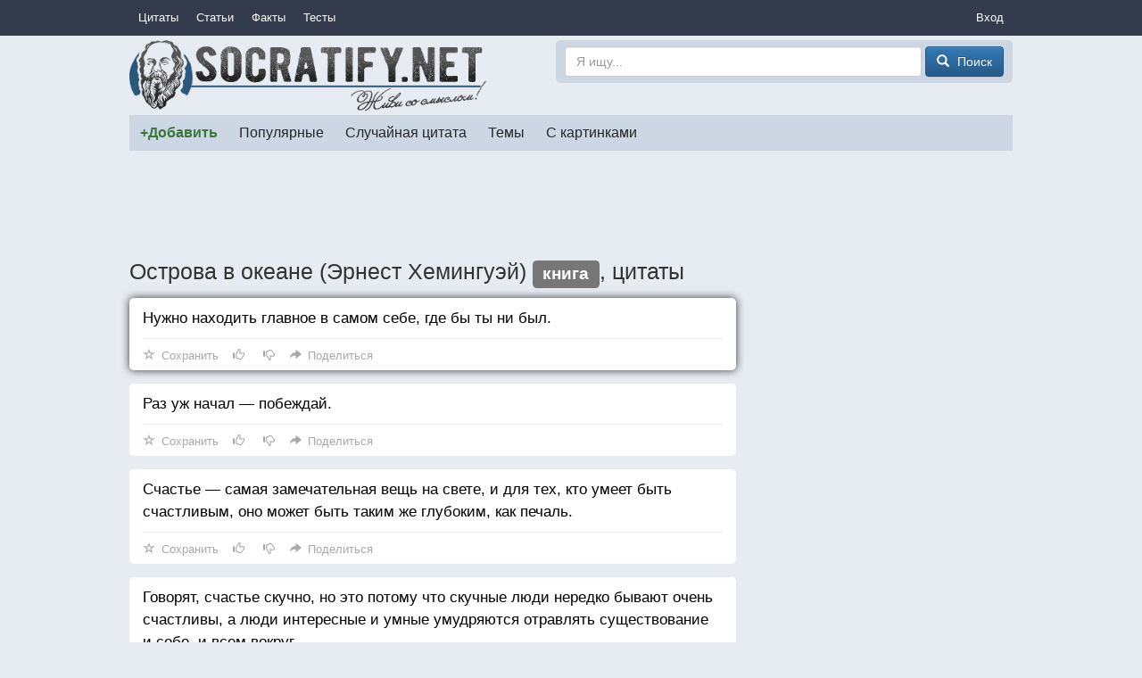

--- FILE ---
content_type: text/html; charset=utf-8
request_url: https://socratify.net/quotes/ostrova-v-okeane-ernest-kheminguei?q=78422
body_size: 9088
content:
<!doctype html>
<html>
<head><title>Острова в океане (Эрнест Хемингуэй), цитаты ▷ Socratify.Net</title><link rel="canonical" href="https://socratify.net/quotes/ostrova-v-okeane-ernest-kheminguei"><meta name="description" content="Острова в океане (Эрнест Хемингуэй) - цитаты и пословицы, а также комментарии к ним на сайте Socratify.Net в разделе Цитаты из книг"/><meta name="abstract" content="Острова в океане (Эрнест Хемингуэй) - цитаты и пословицы, а также комментарии к ним на сайте Socratify.Net в разделе Цитаты из книг"/><meta name="keywords" content="Острова в океане (Эрнест Хемингуэй), цитаты из книг, цитаты и пословицы"/><link rel="next" href="https://socratify.net/quotes/ostrova-v-okeane-ernest-kheminguei/page2"><meta property="og:title" content="Острова в океане (Эрнест Хемингуэй), цитаты на Socratify.Net"/>
    <meta property="og:type" content="website"/>
    <meta property="og:site_name" content="Socratify.Net"/><meta charset="utf-8">
    <meta name="viewport" content="width=device-width, initial-scale=1, maximum-scale=1, user-scalable=no">
    <link rel="shortcut icon" href="https://static.socratify.net/favicon.ico" type="image/x-icon">
    <link rel="icon" href="https://static.socratify.net/favicon.ico" type="image/x-icon"><link href="https://static.socratify.net/bundle.min.7bbb5241baf33a937da1fcf1965a681a.css" rel="stylesheet"><script type="application/javascript">window.APP = {"cookie_domain": ".socratify.net", "debug": false, "request_params": {"q": "78422"}, "request_url": "https://socratify.net/quotes/ostrova-v-okeane-ernest-kheminguei?q=78422", "url_register": "https://socratify.net/auth/registration?url=https://socratify.net/quotes/ostrova-v-okeane-ernest-kheminguei?q=78422"};</script>
    <script>
        (function(i,s,o,g,r,a,m){i['GoogleAnalyticsObject']=r;i[r]=i[r]||function(){
        (i[r].q=i[r].q||[]).push(arguments)},i[r].l=1*new Date();a=s.createElement(o),
        m=s.getElementsByTagName(o)[0];a.async=1;a.src=g;m.parentNode.insertBefore(a,m)
        })(window,document,'script','//www.google-analytics.com/analytics.js','ga');
        ga('create', 'UA-47719749-1', 'socratify.net');
    </script>

    <script type="text/javascript">
        (function(pageType, featureFlagsString, referral){
            var max_len = 150;
            ga('set', 'dimension1', pageType);
            if(referral){ga('set', 'dimension2', referral)}
            if(featureFlagsString){ga('set', 'dimension5', featureFlagsString.slice(0, max_len))}
            ga('send', 'pageview');
        })(';quote;category_item;id=776;page=1;sec=book;', null, '');
    </script>
</head>
<body class="h-body"><div class="b-menu-primary">
        <div class="h-container">
            <table width="100%">
                <tr>
                    <td class="h-nowrap h-width-1"><a href="https://socratify.net/quotes" class="b-menu-primary__item">Цитаты</a></td>

                    <td>
                        <div id="js-id-menu-primary" class="h-nowrap"></div>
                    </td>

                    <td class="h-width-1">
                        <div class="dropdown">
                            <div class="dropdown-toggle b-menu-primary__item"
                                 id="dropdownMenuPrimaryAuth" data-toggle="dropdown">Вход</div>
                            <ul class="dropdown-menu dropdown-menu-right" aria-labelledby="dropdownMenuPrimaryAuth"><li><a href="https://socratify.net/auth/login">Вход</a></li><li><a href="https://socratify.net/auth/registration">Регистрация</a></li></ul>
                        </div>
                    </td>
                </tr>
            </table>
        </div>
    </div><div class="h-container"><div class="clearfix b-top-panel">
        <div class="b-header__logo">
            <a href="https://socratify.net/" class="h-no-underline">
                <img src="https://static.socratify.net/socrates-logo1.png">
            </a>
        </div>
        <div class="b-header__logo-right">
            <div class="b-header__search-form">
                <form action="https://socratify.net/quotes/search"
                      method='GET'
                      data-url="https://socratify.net/quotes/category-search-suggest"
                      role="form">
                    <input type="text"
                           id="id-search-input"
                           name="term"
                           value=""
                           placeholder="Я ищу..."
                           class="form-control"
                           maxlength="100">
                    <button type="submit" class="btn btn-primary">
                        <span class="glyphicon glyphicon-search h-glyphicon-14"></span>
                        <span class="b-header__search-form-button-text">Поиск</span>
                    </button>
                </form>
            </div>
        </div>
    </div><div id="js-id-menu-secondary" class="b-menu-secondary"></div>
    

    
<div class="b-adsense__horizontal-top h-mt-15" style=""><script async src="//pagead2.googlesyndication.com/pagead/js/adsbygoogle.js"></script><!-- Adsense Horizontal Top -->
            <ins class="adsbygoogle" style="display:block;" data-ad-client="ca-pub-7774384388808561" data-ad-slot="1773493135" data-ad-format="horizontal"></ins>
            <script>(adsbygoogle = window.adsbygoogle || []).push({});</script></div><div class="h-mt-15"><h1 class="h-mv-0 h-huge-text">Острова в океане (Эрнест Хемингуэй) <span class="label label-default">книга</span>, цитаты</h1>

    <div class="b-layout">
        <div class="b-layout__advert h-mt-15">
            <div class="h-mb-15 h-mq-800-or-more" style="width:300px; height:600px;"><script async src="//pagead2.googlesyndication.com/pagead/js/adsbygoogle.js"></script><!-- Adsense Vertical (static) -->
            <ins class="adsbygoogle" style="display:block;" data-ad-client="ca-pub-7774384388808561" data-ad-slot="3938433530" data-ad-format="vertical"></ins>
            <script>(adsbygoogle = window.adsbygoogle || []).push({});</script></div>
            <div class="js-sticky h-mq-800-or-more">
                <div id="id-widget-quote-data-right"></div>
            </div>
        </div>
        <div class="b-layout__content h-mt-15"><div class="b-list-quote2__item b-list-quote2__item-shared"><a href="https://socratify.net/quotes/ostrova-v-okeane-ernest-kheminguei/78422" class="b-list-quote2__item-text js-quote-text">
                Нужно находить главное в самом себе, где бы ты ни был.
            </a><div class="b-action__divider"></div>
    <div class="b-action js-item-action" data-fav-enabled="1" data-like-added="" data-like-url-up="https://socratify.net/action/like-up/quote78422" data-like-url-down="https://socratify.net/action/like-down/quote78422" data-share-fb="https://socratify.net/action/share/facebook/quote78422" data-share-vk="https://socratify.net/action/share/vkontakte/quote78422" data-share-ok="https://socratify.net/action/share/odnoklassniki/quote78422" data-share-mr="https://socratify.net/action/share/mailru/quote78422" data-share-tw="https://socratify.net/action/share/twitter/quote78422"></div></div><div class="b-list-quote2__item "><a href="https://socratify.net/quotes/ostrova-v-okeane-ernest-kheminguei/78395" class="b-list-quote2__item-text js-quote-text">
                Раз уж начал — побеждай.
            </a><div class="b-action__divider"></div>
    <div class="b-action js-item-action" data-fav-enabled="1" data-like-added="" data-like-url-up="https://socratify.net/action/like-up/quote78395" data-like-url-down="https://socratify.net/action/like-down/quote78395" data-share-fb="https://socratify.net/action/share/facebook/quote78395" data-share-vk="https://socratify.net/action/share/vkontakte/quote78395" data-share-ok="https://socratify.net/action/share/odnoklassniki/quote78395" data-share-mr="https://socratify.net/action/share/mailru/quote78395" data-share-tw="https://socratify.net/action/share/twitter/quote78395"></div></div><div class="b-list-quote2__item "><a href="https://socratify.net/quotes/ostrova-v-okeane-ernest-kheminguei/78389" class="b-list-quote2__item-text js-quote-text">
                Счастье — самая замечательная вещь на свете, и для тех, кто умеет быть счастливым, оно может быть таким же глубоким, как печаль.
            </a><div class="b-action__divider"></div>
    <div class="b-action js-item-action" data-fav-enabled="1" data-like-added="" data-like-url-up="https://socratify.net/action/like-up/quote78389" data-like-url-down="https://socratify.net/action/like-down/quote78389" data-share-fb="https://socratify.net/action/share/facebook/quote78389" data-share-vk="https://socratify.net/action/share/vkontakte/quote78389" data-share-ok="https://socratify.net/action/share/odnoklassniki/quote78389" data-share-mr="https://socratify.net/action/share/mailru/quote78389" data-share-tw="https://socratify.net/action/share/twitter/quote78389"></div></div><div class="b-list-quote2__item "><a href="https://socratify.net/quotes/ostrova-v-okeane-ernest-kheminguei/78390" class="b-list-quote2__item-text js-quote-text">
                Говорят, счастье скучно, но это потому что скучные люди нередко бывают очень счастливы, а люди интересные и умные умудряются отравлять существование и себе, и всем вокруг.
            </a><div class="b-action__divider"></div>
    <div class="b-action js-item-action" data-fav-enabled="1" data-like-added="" data-like-url-up="https://socratify.net/action/like-up/quote78390" data-like-url-down="https://socratify.net/action/like-down/quote78390" data-share-fb="https://socratify.net/action/share/facebook/quote78390" data-share-vk="https://socratify.net/action/share/vkontakte/quote78390" data-share-ok="https://socratify.net/action/share/odnoklassniki/quote78390" data-share-mr="https://socratify.net/action/share/mailru/quote78390" data-share-tw="https://socratify.net/action/share/twitter/quote78390"></div></div><div class="b-list-quote2__item "><a href="https://socratify.net/quotes/ostrova-v-okeane-ernest-kheminguei/78403" class="b-list-quote2__item-text js-quote-text">
                Приличные девушки — да это же всего на свете опасней.
            </a><div class="b-action__divider"></div>
    <div class="b-action js-item-action" data-fav-enabled="1" data-like-added="" data-like-url-up="https://socratify.net/action/like-up/quote78403" data-like-url-down="https://socratify.net/action/like-down/quote78403" data-share-fb="https://socratify.net/action/share/facebook/quote78403" data-share-vk="https://socratify.net/action/share/vkontakte/quote78403" data-share-ok="https://socratify.net/action/share/odnoklassniki/quote78403" data-share-mr="https://socratify.net/action/share/mailru/quote78403" data-share-tw="https://socratify.net/action/share/twitter/quote78403"></div></div><div class="b-list-quote2__item "><a href="https://socratify.net/quotes/ostrova-v-okeane-ernest-kheminguei/78407" class="b-list-quote2__item-text js-quote-text">
                У человека только и есть, что гордость. Бывает, её у него уж слишком много, и тогда это грех. Ради гордости все мы иногда делаем то, что кажется невозможным. А мы идем на это. Но нужно, чтобы гордость была подкреплена разумом и осмотрительностью.
            </a><div class="b-action__divider"></div>
    <div class="b-action js-item-action" data-fav-enabled="1" data-like-added="" data-like-url-up="https://socratify.net/action/like-up/quote78407" data-like-url-down="https://socratify.net/action/like-down/quote78407" data-share-fb="https://socratify.net/action/share/facebook/quote78407" data-share-vk="https://socratify.net/action/share/vkontakte/quote78407" data-share-ok="https://socratify.net/action/share/odnoklassniki/quote78407" data-share-mr="https://socratify.net/action/share/mailru/quote78407" data-share-tw="https://socratify.net/action/share/twitter/quote78407"></div></div><div class="b-list-quote2__item "><a href="https://socratify.net/quotes/ostrova-v-okeane-ernest-kheminguei/78410" class="b-list-quote2__item-text js-quote-text">
                — Вы только не шарахайтесь, — сказал он. — Пусть вас не смущает размах. Нужно дерзать, Том. Давайте напишем с вами конец света. — Он выдержал паузу. — В натуральную величину.
            </a><div class="b-action__divider"></div>
    <div class="b-action js-item-action" data-fav-enabled="1" data-like-added="" data-like-url-up="https://socratify.net/action/like-up/quote78410" data-like-url-down="https://socratify.net/action/like-down/quote78410" data-share-fb="https://socratify.net/action/share/facebook/quote78410" data-share-vk="https://socratify.net/action/share/vkontakte/quote78410" data-share-ok="https://socratify.net/action/share/odnoklassniki/quote78410" data-share-mr="https://socratify.net/action/share/mailru/quote78410" data-share-tw="https://socratify.net/action/share/twitter/quote78410"></div></div><div class="b-list-quote2__item "><a href="https://socratify.net/quotes/ostrova-v-okeane-ernest-kheminguei/78416" class="b-list-quote2__item-text js-quote-text">
                Человек уезжает, и это может оказаться непоправимым. Хлопает дверью, и это тоже бывает непоправимо. Любое предательство непоправимо. Подлость непоправима. Вероломство непоправимо. Нет, это всё пустой разговор. По-настоящему непоправима только смерть.
            </a><div class="b-action__divider"></div>
    <div class="b-action js-item-action" data-fav-enabled="1" data-like-added="" data-like-url-up="https://socratify.net/action/like-up/quote78416" data-like-url-down="https://socratify.net/action/like-down/quote78416" data-share-fb="https://socratify.net/action/share/facebook/quote78416" data-share-vk="https://socratify.net/action/share/vkontakte/quote78416" data-share-ok="https://socratify.net/action/share/odnoklassniki/quote78416" data-share-mr="https://socratify.net/action/share/mailru/quote78416" data-share-tw="https://socratify.net/action/share/twitter/quote78416"></div></div><div class="b-list-quote2__item "><a href="https://socratify.net/quotes/ostrova-v-okeane-ernest-kheminguei/78423" class="b-list-quote2__item-text js-quote-text">
                География — слабое средство против того, что тебя гложет.
            </a><div class="b-action__divider"></div>
    <div class="b-action js-item-action" data-fav-enabled="1" data-like-added="" data-like-url-up="https://socratify.net/action/like-up/quote78423" data-like-url-down="https://socratify.net/action/like-down/quote78423" data-share-fb="https://socratify.net/action/share/facebook/quote78423" data-share-vk="https://socratify.net/action/share/vkontakte/quote78423" data-share-ok="https://socratify.net/action/share/odnoklassniki/quote78423" data-share-mr="https://socratify.net/action/share/mailru/quote78423" data-share-tw="https://socratify.net/action/share/twitter/quote78423"></div></div><div class="b-list-quote2__item "><a href="https://socratify.net/quotes/ostrova-v-okeane-ernest-kheminguei/78426" class="b-list-quote2__item-text js-quote-text">
                Я терпеть не могу две вещи. Мужчин, когда они плачут. Я знаю, плакать им иногда приходится. Но я этого не люблю. И ещё не терплю, когда они ругают своих жён. А почти все этим занимаются.
            </a><div class="b-action__divider"></div>
    <div class="b-action js-item-action" data-fav-enabled="1" data-like-added="" data-like-url-up="https://socratify.net/action/like-up/quote78426" data-like-url-down="https://socratify.net/action/like-down/quote78426" data-share-fb="https://socratify.net/action/share/facebook/quote78426" data-share-vk="https://socratify.net/action/share/vkontakte/quote78426" data-share-ok="https://socratify.net/action/share/odnoklassniki/quote78426" data-share-mr="https://socratify.net/action/share/mailru/quote78426" data-share-tw="https://socratify.net/action/share/twitter/quote78426"></div></div><div class="b-list-quote2__item "><a href="https://socratify.net/quotes/ostrova-v-okeane-ernest-kheminguei/78413" class="b-list-quote2__item-text js-quote-text">
                Принцесса была такая деликатная и аристократическая кошечка, дымчато-серая с золотыми глазами и утончёнными манерами, и держалась с таким достоинством, что в свои периоды течки она могла служить иллюстрацией, объяснением и наконец обличением тех скандальных историй, что случаются иной раз в королевских фамилиях. После того как Томас Хадсон повидал Принцессу во время её течки – не в первый трагический раз, но когда она уже была взрослой, и красавицей, и на его глазах сменила всё своё достоинство и уравновешенность на самую безудержную распущенность, — он понял, что должен до смерти хоть раз изведать любовь какой-нибудь настоящей принцессы, столь же прелестной, как эта.
            </a><div class="b-action__divider"></div>
    <div class="b-action js-item-action" data-fav-enabled="1" data-like-added="" data-like-url-up="https://socratify.net/action/like-up/quote78413" data-like-url-down="https://socratify.net/action/like-down/quote78413" data-share-fb="https://socratify.net/action/share/facebook/quote78413" data-share-vk="https://socratify.net/action/share/vkontakte/quote78413" data-share-ok="https://socratify.net/action/share/odnoklassniki/quote78413" data-share-mr="https://socratify.net/action/share/mailru/quote78413" data-share-tw="https://socratify.net/action/share/twitter/quote78413"></div></div><div class="b-list-quote2__item "><a href="https://socratify.net/quotes/ostrova-v-okeane-ernest-kheminguei/78387" class="b-list-quote2__item-text js-quote-text">
                Знаешь, Томми, зло — страшная вещь. И оно изощряется, как дьявол. А ведь в старину были какие-то понятия о добре и зле.
            </a><div class="b-action__divider"></div>
    <div class="b-action js-item-action" data-fav-enabled="1" data-like-added="" data-like-url-up="https://socratify.net/action/like-up/quote78387" data-like-url-down="https://socratify.net/action/like-down/quote78387" data-share-fb="https://socratify.net/action/share/facebook/quote78387" data-share-vk="https://socratify.net/action/share/vkontakte/quote78387" data-share-ok="https://socratify.net/action/share/odnoklassniki/quote78387" data-share-mr="https://socratify.net/action/share/mailru/quote78387" data-share-tw="https://socratify.net/action/share/twitter/quote78387"></div></div><div class="b-list-quote2__item "><a href="https://socratify.net/quotes/ostrova-v-okeane-ernest-kheminguei/78388" class="b-list-quote2__item-text js-quote-text">
                Почему все так называемые хорошие люди непереносимо скучны, а люди по-настоящему хорошие и интересные умудряются в конце концов испортить жизнь и себе, и окружающим, и всем близким?
            </a><div class="b-action__divider"></div>
    <div class="b-action js-item-action" data-fav-enabled="1" data-like-added="" data-like-url-up="https://socratify.net/action/like-up/quote78388" data-like-url-down="https://socratify.net/action/like-down/quote78388" data-share-fb="https://socratify.net/action/share/facebook/quote78388" data-share-vk="https://socratify.net/action/share/vkontakte/quote78388" data-share-ok="https://socratify.net/action/share/odnoklassniki/quote78388" data-share-mr="https://socratify.net/action/share/mailru/quote78388" data-share-tw="https://socratify.net/action/share/twitter/quote78388"></div></div><div class="b-list-quote2__item "><a href="https://socratify.net/quotes/ostrova-v-okeane-ernest-kheminguei/78391" class="b-list-quote2__item-text js-quote-text">
                Борьба со злом не делает человека поборником добра.
            </a><div class="b-action__divider"></div>
    <div class="b-action js-item-action" data-fav-enabled="1" data-like-added="" data-like-url-up="https://socratify.net/action/like-up/quote78391" data-like-url-down="https://socratify.net/action/like-down/quote78391" data-share-fb="https://socratify.net/action/share/facebook/quote78391" data-share-vk="https://socratify.net/action/share/vkontakte/quote78391" data-share-ok="https://socratify.net/action/share/odnoklassniki/quote78391" data-share-mr="https://socratify.net/action/share/mailru/quote78391" data-share-tw="https://socratify.net/action/share/twitter/quote78391"></div></div><div class="b-list-quote2__item "><a href="https://socratify.net/quotes/ostrova-v-okeane-ernest-kheminguei/78393" class="b-list-quote2__item-text js-quote-text">
                Будь я стоящим человеком, из меня, может и вышел бы хороший художник. Но, может, я такая сволочь, что из меня получится хороший писатель.
            </a><div class="b-action__divider"></div>
    <div class="b-action js-item-action" data-fav-enabled="1" data-like-added="" data-like-url-up="https://socratify.net/action/like-up/quote78393" data-like-url-down="https://socratify.net/action/like-down/quote78393" data-share-fb="https://socratify.net/action/share/facebook/quote78393" data-share-vk="https://socratify.net/action/share/vkontakte/quote78393" data-share-ok="https://socratify.net/action/share/odnoklassniki/quote78393" data-share-mr="https://socratify.net/action/share/mailru/quote78393" data-share-tw="https://socratify.net/action/share/twitter/quote78393"></div></div><div class="b-list-quote2__item "><a href="https://socratify.net/quotes/ostrova-v-okeane-ernest-kheminguei/78394" class="b-list-quote2__item-text js-quote-text">
                По-моему, школа просто необходимость, с которой приходится мириться. А любить её едва ли кто любит.
            </a><div class="b-action__divider"></div>
    <div class="b-action js-item-action" data-fav-enabled="1" data-like-added="" data-like-url-up="https://socratify.net/action/like-up/quote78394" data-like-url-down="https://socratify.net/action/like-down/quote78394" data-share-fb="https://socratify.net/action/share/facebook/quote78394" data-share-vk="https://socratify.net/action/share/vkontakte/quote78394" data-share-ok="https://socratify.net/action/share/odnoklassniki/quote78394" data-share-mr="https://socratify.net/action/share/mailru/quote78394" data-share-tw="https://socratify.net/action/share/twitter/quote78394"></div></div><div class="b-list-quote2__item "><a href="https://socratify.net/quotes/ostrova-v-okeane-ernest-kheminguei/78396" class="b-list-quote2__item-text js-quote-text">
                — Скажи мне, Том. Что тебя так огорчает?<br />— Весь мир.
            </a><div class="b-action__divider"></div>
    <div class="b-action js-item-action" data-fav-enabled="1" data-like-added="" data-like-url-up="https://socratify.net/action/like-up/quote78396" data-like-url-down="https://socratify.net/action/like-down/quote78396" data-share-fb="https://socratify.net/action/share/facebook/quote78396" data-share-vk="https://socratify.net/action/share/vkontakte/quote78396" data-share-ok="https://socratify.net/action/share/odnoklassniki/quote78396" data-share-mr="https://socratify.net/action/share/mailru/quote78396" data-share-tw="https://socratify.net/action/share/twitter/quote78396"></div></div><div class="b-list-quote2__item "><a href="https://socratify.net/quotes/ostrova-v-okeane-ernest-kheminguei/78397" class="b-list-quote2__item-text js-quote-text">
                — А ты не думаешь, что на Западе у меня бы лучше пошло дело?<br />— Для работы все места одинаковы. Главное — это не убегать.<br />— Нет, не все места одинаковы, — возразил Роджер. — Уж я знаю. Но там, где поначалу хорошо, потом становится плохо.<br />— Верно. Но здесь сейчас очень хорошо. Может быть, потом это изменится, но сейчас здесь прекрасно.
            </a><div class="b-action__divider"></div>
    <div class="b-action js-item-action" data-fav-enabled="1" data-like-added="" data-like-url-up="https://socratify.net/action/like-up/quote78397" data-like-url-down="https://socratify.net/action/like-down/quote78397" data-share-fb="https://socratify.net/action/share/facebook/quote78397" data-share-vk="https://socratify.net/action/share/vkontakte/quote78397" data-share-ok="https://socratify.net/action/share/odnoklassniki/quote78397" data-share-mr="https://socratify.net/action/share/mailru/quote78397" data-share-tw="https://socratify.net/action/share/twitter/quote78397"></div></div><div class="b-list-quote2__item "><a href="https://socratify.net/quotes/ostrova-v-okeane-ernest-kheminguei/78398" class="b-list-quote2__item-text js-quote-text">
                Конец твоего мира приходит не так, как на великом произведении искусства. Его приносит с собой местный паренёк – рассыльный из почтового отделения, который вручает тебе радиограмму и говорит: «Распишитесь, пожалуйста, вот здесь на отрывном корешке. Мы очень сожалеем, мистер Том».
            </a><div class="b-action__divider"></div>
    <div class="b-action js-item-action" data-fav-enabled="1" data-like-added="" data-like-url-up="https://socratify.net/action/like-up/quote78398" data-like-url-down="https://socratify.net/action/like-down/quote78398" data-share-fb="https://socratify.net/action/share/facebook/quote78398" data-share-vk="https://socratify.net/action/share/vkontakte/quote78398" data-share-ok="https://socratify.net/action/share/odnoklassniki/quote78398" data-share-mr="https://socratify.net/action/share/mailru/quote78398" data-share-tw="https://socratify.net/action/share/twitter/quote78398"></div></div><div class="b-list-quote2__item "><a href="https://socratify.net/quotes/ostrova-v-okeane-ernest-kheminguei/78399" class="b-list-quote2__item-text js-quote-text">
                Это было существо с нравственностью пылесоса и душой тотализатора, с хорошей фигурой и с лицом, которому порочное выражение придавало особую прелесть.
            </a><div class="b-action__divider"></div>
    <div class="b-action js-item-action" data-fav-enabled="1" data-like-added="" data-like-url-up="https://socratify.net/action/like-up/quote78399" data-like-url-down="https://socratify.net/action/like-down/quote78399" data-share-fb="https://socratify.net/action/share/facebook/quote78399" data-share-vk="https://socratify.net/action/share/vkontakte/quote78399" data-share-ok="https://socratify.net/action/share/odnoklassniki/quote78399" data-share-mr="https://socratify.net/action/share/mailru/quote78399" data-share-tw="https://socratify.net/action/share/twitter/quote78399"></div></div><ul class="pager h-nowrap h-mb-30">
            <li class="disabled">
                <a 
                   class="h-pager-button ">
                    <span class="glyphicon glyphicon-arrow-left h-width-16 h-mr-5"></span>
                    <span class="h-mq-459-or-less">Пред.</span>
                    <span class="h-mq-460-or-more">Предыдущая</span>
                </a>
            </li>
            <li >
                <a href="https://socratify.net/quotes/ostrova-v-okeane-ernest-kheminguei/page2"
                   class="h-pager-button h-bold">
                    <span class="h-mq-459-or-less">След.</span>
                    <span class="h-mq-460-or-more">Следующая</span>
                    <span class="glyphicon glyphicon-arrow-right h-width-16 h-ml-5"></span>
                </a>
            </li>
        </ul></div>
    </div>

    <div class="h-mt-20 h-mq-799-or-less"><div id="id-widget-quote-data-bottom"></div></div>
    <div class="h-mt-20"><div id="id-widget-popular_content"></div></div><div class="h-mt-15"><div class="h-bg-white h-pv-10 h-ph-15">
        <b class="h-font-125-percents h-mr-15">САМЫЕ ПОПУЛЯРНЫЕ ТЕМЫ</b>
            <a href="https://socratify.net/quotes/tag/zhadnost" class="h-mr-10" style="font-size: 1.0em">жадность</a>
        
            <a href="https://socratify.net/quotes/tag/zhazhda" class="h-mr-10" style="font-size: 1.0em">жажда</a>
        
            <a href="https://socratify.net/quotes/tag/zhalost" class="h-mr-10" style="font-size: 1.0em">жалость</a>
        
            <a href="https://socratify.net/quotes/tag/zhara" class="h-mr-10" style="font-size: 1.0em">жара</a>
        
            <a href="https://socratify.net/quotes/tag/zhelanie" class="h-mr-10" style="font-size: 1.0em">желание</a>
        
            <a href="https://socratify.net/quotes/tag/zhelezo" class="h-mr-10" style="font-size: 1.0em">железо</a>
        
            <a href="https://socratify.net/quotes/tag/zheludok" class="h-mr-10" style="font-size: 1.0em">желудок</a>
        
            <a href="https://socratify.net/quotes/tag/zhena" class="h-mr-10" style="font-size: 1.0em">жена</a>
        
            <a href="https://socratify.net/quotes/tag/zhenshchina" class="h-mr-10" style="font-size: 1.0em">женщина</a>
        
            <a href="https://socratify.net/quotes/tag/zhertva" class="h-mr-10" style="font-size: 1.0em">жертва</a>
        
            <a href="https://socratify.net/quotes/tag/zhestokost" class="h-mr-10" style="font-size: 1.0em">жестокость</a>
        
            <a href="https://socratify.net/quotes/tag/zhivotnoe" class="h-mr-10" style="font-size: 1.0em">животное</a>
        
            <a href="https://socratify.net/quotes/tag/zhivotnye" class="h-mr-10" style="font-size: 1.0em">животные</a>
        
            <a href="https://socratify.net/quotes/tag/zhiznenno" class="h-mr-10" style="font-size: 1.0em">жизненно</a>
        
            <a href="https://socratify.net/quotes/tag/zhiznennoe" class="h-mr-10" style="font-size: 1.0em">жизненное</a>
        
            <a href="https://socratify.net/quotes/tag/zavisimost" class="h-mr-10" style="font-size: 1.0em">зависимость</a>
        
            <a href="https://socratify.net/quotes/tag/zavist" class="h-mr-10" style="font-size: 1.0em">зависть</a>
        
            <a href="https://socratify.net/quotes/tag/zavtra" class="h-mr-10" style="font-size: 1.0em">завтра</a>
        
            <a href="https://socratify.net/quotes/tag/zavtrak" class="h-mr-10" style="font-size: 1.0em">завтрак</a>
        
            <a href="https://socratify.net/quotes/tag/zakliuchionnyi" class="h-mr-10" style="font-size: 1.0em">заключённый</a>
        
            <a href="https://socratify.net/quotes/tag/zakon" class="h-mr-10" style="font-size: 1.0em">закон</a>
        
            <a href="https://socratify.net/quotes/tag/zamok" class="h-mr-10" style="font-size: 1.0em">замок</a>
        
            <a href="https://socratify.net/quotes/tag/zaniatie" class="h-mr-10" style="font-size: 1.0em">занятие</a>
        
            <a href="https://socratify.net/quotes/tag/zapakh" class="h-mr-10" style="font-size: 1.0em">запах</a>
        
            <a href="https://socratify.net/quotes/tag/zapret" class="h-mr-10" style="font-size: 1.0em">запрет</a>
        
            <a href="https://socratify.net/quotes/tag/zarplata" class="h-mr-10" style="font-size: 1.0em">зарплата</a>
        
            <a href="https://socratify.net/quotes/tag/zaria" class="h-mr-10" style="font-size: 1.0em">заря</a>
        
            <a href="https://socratify.net/quotes/tag/zasluga" class="h-mr-10" style="font-size: 1.0em">заслуга</a>
        
            <a href="https://socratify.net/quotes/tag/zashchita" class="h-mr-10" style="font-size: 1.0em">защита</a>
        
            <a href="https://socratify.net/quotes/tag/zvezda" class="h-mr-10" style="font-size: 1.0em">звезда</a>
        
            <a href="https://socratify.net/quotes/tag/zvonok" class="h-mr-10" style="font-size: 1.0em">звонок</a>
        
            <a href="https://socratify.net/quotes/tag/zdorove" class="h-mr-10" style="font-size: 1.0em">здоровье</a>
        
            <a href="https://socratify.net/quotes/tag/zemlia" class="h-mr-10" style="font-size: 1.0em">земля</a>
        
            <a href="https://socratify.net/quotes/tag/zerkalo" class="h-mr-10" style="font-size: 1.0em">зеркало</a>
        
            <a href="https://socratify.net/quotes/tag/zima" class="h-mr-10" style="font-size: 1.0em">зима</a>
        
            <a href="https://socratify.net/quotes/tag/zlo" class="h-mr-10" style="font-size: 1.0em">зло</a>
        
            <a href="https://socratify.net/quotes/tag/zloba" class="h-mr-10" style="font-size: 1.0em">злоба</a>
        
            <a href="https://socratify.net/quotes/tag/zlodei" class="h-mr-10" style="font-size: 1.0em">злодей</a>
        
            <a href="https://socratify.net/quotes/tag/zlost" class="h-mr-10" style="font-size: 1.0em">злость</a>
        
            <a href="https://socratify.net/quotes/tag/zmeia" class="h-mr-10" style="font-size: 1.0em">змея</a>
        
            <a href="https://socratify.net/quotes/tag/znakomstvo" class="h-mr-10" style="font-size: 1.0em">знакомство</a>
        
            <a href="https://socratify.net/quotes/tag/znakomyi" class="h-mr-10" style="font-size: 1.0em">знакомый</a>
        
            <a href="https://socratify.net/quotes/tag/znanie-2" class="h-mr-10" style="font-size: 1.0em">знание</a>
        
            <a href="https://socratify.net/quotes/tag/znachenie" class="h-mr-10" style="font-size: 1.0em">значение</a>
        
            <a href="https://socratify.net/quotes/tag/zoloto" class="h-mr-10" style="font-size: 1.0em">золото</a>
        
            <a href="https://socratify.net/quotes/tag/zrelishche" class="h-mr-10" style="font-size: 1.0em">зрелище</a>
        
            <a href="https://socratify.net/quotes/tag/zrelost" class="h-mr-10" style="font-size: 1.0em">зрелость</a>
        
            <a href="https://socratify.net/quotes/tag/zrenie" class="h-mr-10" style="font-size: 1.0em">зрение</a>
        
            <a href="https://socratify.net/quotes/tag/zritel" class="h-mr-10" style="font-size: 1.0em">зритель</a>
        
            <a href="https://socratify.net/quotes/tag/zub" class="h-mr-10" style="font-size: 1.0em">зуб</a>
        </div></div></div><hr style="border-color:#d3d3d3;"><ol class="breadcrumb h-mb-0 h-no-text-overflow"
        itemtype="http://schema.org/SiteNavigationElement"
        itemscope="itemscope"
        style="background-color: inherit;">
        <li typeof="v:Breadcrumb">
            <a href="https://socratify.net/" rel="v:url" property="v:title">Главная</a>
        </li><li typeof="v:Breadcrumb">
                    <a href="https://socratify.net/quotes/ostrova-v-okeane-ernest-kheminguei" rel="v:url" property="v:title">❤❤❤ Острова в океане (Эрнест Хемингуэй) — 44 цитаты</a>
                </li></ol><footer class="b-footer text-center">
        <div>
            <a href="https://socratify.net/rules" rel="nofollow">Правила</a>
        </div>
        <div class="h-mt-5">
            <a href="https://socratify.net/privacy" rel="nofollow">Конфиденциальность</a>
        </div>
        <div class="h-mt-5">
            <a href="https://socratify.net/quotes/latest">Последние цитаты</a>
        </div><div class="h-mt-5">
                <i class="h-icon icon-reformal h-va-middle"></i>
                <a href="http://socratify.reformal.ru/"
                   target="_blank"
                   rel="nofollow"
                   onclick="ga_push_event('External link', 'click_reformal')">
                    Отзывы и предложения
                </a>
            </div><div class="h-mt-5">
                <i class="h-icon icon-facebook h-va-middle"></i>
                <a href="https://www.facebook.com/socratify"
                   target="_blank"
                   rel="nofollow"
                   onclick="ga_push_event('External link', 'click_facebook')">
                    Facebook
                </a>
            </div><div class="h-mt-5">
                <i class="h-icon icon-vkontakte h-va-middle"></i>
                <a href="http://vk.com/socratify_net"
                   target="_blank"
                   rel="nofollow"
                   onclick="ga_push_event('External link', 'click_vkontakte')">
                    Вконтакте
                </a>
            </div><div class="h-mt-20 h-mb-20">
            2026 &copy; Socratify.Net, Сократифай
            <span class="h-color-grey h-ml-20 h-nowrap">245 тыс. цитат и пословиц</span>
        </div>
    </footer></div>
<script defer src="https://static.cloudflareinsights.com/beacon.min.js/vcd15cbe7772f49c399c6a5babf22c1241717689176015" integrity="sha512-ZpsOmlRQV6y907TI0dKBHq9Md29nnaEIPlkf84rnaERnq6zvWvPUqr2ft8M1aS28oN72PdrCzSjY4U6VaAw1EQ==" data-cf-beacon='{"version":"2024.11.0","token":"9553f61fe7c84a2c803e7a289978c41a","r":1,"server_timing":{"name":{"cfCacheStatus":true,"cfEdge":true,"cfExtPri":true,"cfL4":true,"cfOrigin":true,"cfSpeedBrain":true},"location_startswith":null}}' crossorigin="anonymous"></script>
</body><script type="text/javascript" src="https://static.socratify.net/bundle.min.0ff06adcf0ccf7e598ec864ce3b7ef95.js"></script>
    <script type="text/javascript" data-qa="csrf-token">
        $(document).ready(function(){
            (function($, token){
                $.ajaxSetup({
                    beforeSend: function(xhr, settings) {
                        if (!/^(GET|HEAD|OPTIONS|TRACE)$/i.test(settings.type)) {
                            xhr.setRequestHeader('X-CSRFToken', token);
                        }
                    }
                });
            })(jQuery, '89e786aa-821e-4128-acdb-2d37a3a46ff8');
        });
    </script>
<script type="text/javascript">
        $(document).ready(function(){
            MenuPrimary.handle({
                id: 'js-id-menu-primary',
                items: [{"text": "\u0421\u0442\u0430\u0442\u044c\u0438", "url": "https://socratify.net/articles"}, {"text": "\u0424\u0430\u043a\u0442\u044b", "url": "https://socratify.net/fact"}, {"text": "\u0422\u0435\u0441\u0442\u044b", "url": "https://socratify.net/quiz"}],
                text: 'Еще'
            });
        });
    </script><script type="text/javascript">
            $(document).ready(function(){
                MenuSecondary.handle({
                    id: 'js-id-menu-secondary',
                    items: [{"active": false, "cls": "b-menu-secondary__item-unique-add-quote", "text": "+\u0414\u043e\u0431\u0430\u0432\u0438\u0442\u044c", "url": "https://socratify.net/quotes/create"}, {"active": false, "cls": null, "text": "\u041f\u043e\u043f\u0443\u043b\u044f\u0440\u043d\u044b\u0435", "url": "https://socratify.net/quotes/best"}, {"active": false, "cls": null, "text": "\u0421\u043b\u0443\u0447\u0430\u0439\u043d\u0430\u044f \u0446\u0438\u0442\u0430\u0442\u0430", "url": "https://socratify.net/quotes/random"}, {"active": false, "cls": null, "text": "\u0422\u0435\u043c\u044b", "url": "https://socratify.net/quotes/tags"}, {"active": false, "cls": null, "text": "\u0421 \u043a\u0430\u0440\u0442\u0438\u043d\u043a\u0430\u043c\u0438", "url": "https://socratify.net/quotes/with-images"}],
                    text: 'Еще'
                });
            });
        </script><script type="text/javascript" data-qa="top-panel-desktop">
        $(document).ready(function(){
            (function($, input_id){
                var $input = $('#' + input_id);

                $input.typeahead({
                    ajax: {
                        url: $input.closest('form').data('url'),
                        timeout: 300,
                        triggerLength: 3
                    },
                    valueField: 'url',
                    displayField: 'name',
                    matcher: function(item) {return true},
                    onSelect: function(item) {
                        $input.val('');
                        window.location = item.value;
                    }
                });

                $input.closest('form').submit(function(){
                    var input_val = $.trim($input.val()) || "";
                    if (input_val.length < 3) {return false;}
                });
            })(jQuery, 'id-search-input');
        });
    </script>
    <script type="text/javascript">
        $(document).ready(function() {
            (function(){
                ItemAction.handle(
                    {
                        action: 'js-item-action',
                        favorite: 'js-item-action-fav',
                        like: 'js-item-action-like',
                        dislike: 'js-item-action-dislike',
                        main: 'js-item-action-main-page',
                        share_block: 'js-item-action-share-block',
                        share_toggle: 'js-item-action-share-toggle',
                        share_content: 'js-item-action-share-content'
                    },
                    {
                        edit: 'редактировать',
                        favorite: 'Сохранить',
                        share: 'Поделиться'
                    }
                );
            })();
        });
    </script>

    <script type="text/javascript">
        $(document).ready(function(){
            (function($, class_text, text){
                var class_trigger = 'js-quote-text-show-all';

                $.each($('.' + class_text), function(i, item){
                    var $item = $(item);

                    if ($item.prop('scrollHeight') > $item.prop('offsetHeight')) {
                        $item.css('position', 'relative');
                        $item.append(
                            $('<div/>')
                                .addClass(class_trigger)
                                .addClass('b-list-quote2__item-text-show-all')
                                .text(text)
                                .prepend('<span class="caret"></span>&nbsp;')
                        )
                    }
                });

                $('body').delegate(
                    '.' + class_trigger,
                    'click',
                    function(ev) {
                        ev.preventDefault();

                        var $trigger = $(ev.currentTarget);
                        var $text = $trigger.closest('.' + class_text);

                        $trigger.remove();
                        $text.css('max-height', 'none');
                    }
                )
            })(jQuery, 'js-quote-text', 'раскрыть');
        });
    </script>
    <script type="text/javascript">
        $(document).ready(function(){
            (function($, id_block, url_ajax){
                var $block = $('#' + id_block);

                if ($block.is(':visible')) {
                    $.ajax({
                        url: url_ajax,
                        success: function(html) {
                            $block.html(html);
                            $('body').trigger('sticky_kit:recalc');
                        }
                    });
                }
            })(jQuery, 'id-widget-popular_content', 'https://socratify.net/widget/popular-content');
        });
    </script>
    <script type="text/javascript">
        $(document).ready(function(){
            (function($, id_block, url_ajax){
                var $block = $('#' + id_block);

                if ($block.is(':visible')) {
                    $.ajax({
                        url: url_ajax,
                        success: function(html) {
                            $block.html(html);
                            $('body').trigger('sticky_kit:recalc');
                        }
                    });
                }
            })(jQuery, 'id-widget-quote-data-right', 'https://socratify.net/widget/quote-data');
        });
    </script>
    <script type="text/javascript">
        $(document).ready(function(){
            (function($, id_block, url_ajax){
                var $block = $('#' + id_block);

                if ($block.is(':visible')) {
                    $.ajax({
                        url: url_ajax,
                        success: function(html) {
                            $block.html(html);
                            $('body').trigger('sticky_kit:recalc');
                        }
                    });
                }
            })(jQuery, 'id-widget-quote-data-bottom', 'https://socratify.net/widget/quote-data');
        });
    </script>
    <script type="text/javascript">
        $(document).ready(function(){
            (function($, class_sticky){
                var $elem = $('.' + class_sticky),
                    $block = $('.b-layout__advert'),
                    $block_parent = $('.b-layout'),
                    $block_content = $('.b-layout__content'),
                    class_initialized = 'js-sticky-initialized',
                    $spacer = $('<div class="js-sticky-spacer" />');

                $spacer.insertAfter($elem);

                var stick_unstick = function() {
                    var height_content = $block_content.height();
                    var height_block = $block.height();

                    if ($block.css('margin-top')) {
                        height_block += parseInt($block.css('margin-top'));
                    }

                    if ($elem.is(':visible') && height_content > height_block) {
                        if (!$elem.hasClass(class_initialized)) {
                            $elem.stick_in_parent({
                                parent: $block_parent,
                                spacer: $spacer,
                                offset_top: 10
                            });
                            $elem.addClass(class_initialized);
                        }
                    } else {
                        $elem.trigger('sticky_kit:detach');
                        $elem.removeClass(class_initialized);
                    }
                };

                stick_unstick();
                $(window).resize(stick_unstick);
                setTimeout(stick_unstick, 1500);
            })(jQuery, 'js-sticky');
        });
    </script></html>

--- FILE ---
content_type: text/html; charset=utf-8
request_url: https://socratify.net/widget/popular-content
body_size: 1719
content:
<div class="clearfix"><div class="b-list-article"><a href="https://socratify.net/articles/novaia-podborka-tsitat-dlia-vdokhnoveniia"
               class="b-list-article__image">
                <img
                     src="https://static.socratify.net/1p.png"
                         data-src="https://img1.socratify.net/a2afd390837f48394d_300x200.jpg"
                         class="lazy"
                     alt=" ">
            </a><a href="https://socratify.net/articles/novaia-podborka-tsitat-dlia-vdokhnoveniia" class="b-list-article__info">
            <div class="b-list-article__info-title">
                <div><h3>Новая подборка цитат для вдохновения!</h3></div>
            </div><div class="b-list-article__info-preface">
                    <div><div>Просто остановись на минутку и подумай...</div></div>
                </div></a>
    </div><div class="b-list-article"><a href="https://socratify.net/articles/multiashnye-geroi-v-nastoiashchei-zhizni"
               class="b-list-article__image">
                <img
                     src="https://static.socratify.net/1p.png"
                         data-src="https://img5.socratify.net/15aed6e9ff96d4ca46_300x218.jpg"
                         class="lazy"
                     alt=" ">
            </a><a href="https://socratify.net/articles/multiashnye-geroi-v-nastoiashchei-zhizni" class="b-list-article__info">
            <div class="b-list-article__info-title">
                <div><h3>Мультяшные герои в настоящей жизни</h3></div>
            </div><div class="b-list-article__info-preface">
                    <div><div>Они все-таки существуют не только в параллельной реальности, но и живут среди нас с вами.</div></div>
                </div></a>
    </div><div class="b-list-article"><a href="https://socratify.net/articles/40-zhiznennykh-zakonomernostei"
               class="b-list-article__image">
                <img
                     src="https://static.socratify.net/1p.png"
                         data-src="https://img3.socratify.net/1325a65d7d11f0aba1_300x241.jpg"
                         class="lazy"
                     alt=" ">
            </a><a href="https://socratify.net/articles/40-zhiznennykh-zakonomernostei" class="b-list-article__info">
            <div class="b-list-article__info-title">
                <div><h3>40 жизненных закономерностей</h3></div>
            </div><div class="b-list-article__info-preface">
                    <div><div>Теория и практика зачастую имеют мало общего</div></div>
                </div></a>
    </div><div class="b-list-article"><a href="https://socratify.net/articles/eti-starichki-razrushat-vashi-vozrastnye-stereotipy"
               class="b-list-article__image">
                <img
                     src="https://static.socratify.net/1p.png"
                         data-src="https://img3.socratify.net/c4631074d5b1741a34_300x200.jpg"
                         class="lazy"
                     alt=" ">
            </a><a href="https://socratify.net/articles/eti-starichki-razrushat-vashi-vozrastnye-stereotipy" class="b-list-article__info">
            <div class="b-list-article__info-title">
                <div><h3>Эти старички разрушат ваши возрастные стереотипы</h3></div>
            </div><div class="b-list-article__info-preface">
                    <div><div>Давайте полюбуемся на эти примеры для подражания!</div></div>
                </div></a>
    </div><div class="b-list-article"><a href="https://socratify.net/articles/20-samykh-simpatichnykh-detenyshei-zhivotnogo-mira"
               class="b-list-article__image">
                <img
                     src="https://static.socratify.net/1p.png"
                         data-src="https://img5.socratify.net/991d86108f15b7667e_300x188.jpg"
                         class="lazy"
                     alt=" ">
            </a><a href="https://socratify.net/articles/20-samykh-simpatichnykh-detenyshei-zhivotnogo-mira" class="b-list-article__info">
            <div class="b-list-article__info-title-big">
                <div><h3>20 самых симпатичных детенышей животного мира</h3></div>
            </div></a>
    </div><div class="b-list-article"><a href="https://socratify.net/articles/neveroiatnaia-krasota-v-obychnykh-pniakh"
               class="b-list-article__image">
                <img
                     src="https://static.socratify.net/1p.png"
                         data-src="https://img2.socratify.net/8fd998c3ae4dfb68fd_300x225.jpg"
                         class="lazy"
                     alt=" ">
            </a><a href="https://socratify.net/articles/neveroiatnaia-krasota-v-obychnykh-pniakh" class="b-list-article__info">
            <div class="b-list-article__info-title">
                <div><h3>Невероятная красота в обычных пнях</h3></div>
            </div><div class="b-list-article__info-preface">
                    <div><div>Обязательно сделай такое на даче!</div></div>
                </div></a>
    </div><div class="b-list-article"><a href="https://socratify.net/articles/10-klassnykh-idei-dlia-vashego-balkona"
               class="b-list-article__image">
                <img
                     src="https://static.socratify.net/1p.png"
                         data-src="https://img2.socratify.net/8f95a05d47b93097e2_300x216.jpg"
                         class="lazy"
                     alt=" ">
            </a><a href="https://socratify.net/articles/10-klassnykh-idei-dlia-vashego-balkona" class="b-list-article__info">
            <div class="b-list-article__info-title">
                <div><h3>10 классных идей для вашего балкона</h3></div>
            </div><div class="b-list-article__info-preface">
                    <div><div>Как сделать балкон любимым местом в квартире!</div></div>
                </div></a>
    </div><div class="b-list-article"><a href="https://socratify.net/articles/tsitaty-velikikh-liudei"
               class="b-list-article__image">
                <img
                     src="https://static.socratify.net/1p.png"
                         data-src="https://img6.socratify.net/371607324eb4087349_300x185.jpg"
                         class="lazy"
                     alt=" ">
            </a><a href="https://socratify.net/articles/tsitaty-velikikh-liudei" class="b-list-article__info">
            <div class="b-list-article__info-title">
                <div><h3>Цитаты великих людей</h3></div>
            </div><div class="b-list-article__info-preface">
                    <div><div>И правда, во все времена эти цитаты были, есть и будут оставаться &#34;в моде&#34;.</div></div>
                </div></a>
    </div><div class="b-list-quiz"><a href="https://socratify.net/quiz/3"
           class="b-list-quiz__no-image">
            <img
                 src="https://static.socratify.net/1p.png"
                     data-src="https://static.socratify.net/quiz_no_image.png"
                     class="lazy"
                 alt=" ">
        </a>

        <a href="https://socratify.net/quiz/3" class="b-list-quiz__info">
            <div class="b-list-quiz__info-title">
                <div><h3>Города мира</h3></div>
            </div>

            <div class="b-list-quiz__info-test">
                <div><div>тест</div></div>
            </div>
        </a>
    </div><div class="b-list-article"><a href="https://socratify.net/articles/opavshie-listia"
               class="b-list-article__image">
                <img
                     src="https://static.socratify.net/1p.png"
                         data-src="https://img8.socratify.net/3078c3689e0ce8447f_300x225.jpg"
                         class="lazy"
                     alt=" ">
            </a><a href="https://socratify.net/articles/opavshie-listia" class="b-list-article__info">
            <div class="b-list-article__info-title">
                <div><h3>Опавшие листья... </h3></div>
            </div><div class="b-list-article__info-preface">
                    <div><div>Превосходно, как эта пара использует опавшие листья!</div></div>
                </div></a>
    </div><div class="b-list-article"><a href="https://socratify.net/articles/40-neveroiatno-krasivykh-mest-kotorye-neobkhodimo-uvidet-poka-vy-zhivy"
               class="b-list-article__image">
                <img
                     src="https://static.socratify.net/1p.png"
                         data-src="https://img6.socratify.net/fc50167f5babaebd4c_300x200.jpg"
                         class="lazy"
                     alt=" ">
            </a><a href="https://socratify.net/articles/40-neveroiatno-krasivykh-mest-kotorye-neobkhodimo-uvidet-poka-vy-zhivy" class="b-list-article__info">
            <div class="b-list-article__info-title">
                <div><h3>40 невероятно красивых мест, которые необходимо увидеть пока вы живы</h3></div>
            </div><div class="b-list-article__info-preface">
                    <div><div>Осторожно! Много очень красивых фотографий</div></div>
                </div></a>
    </div><div class="b-list-article"><a href="https://socratify.net/articles/12-privychek-vykhodnogo-dnia-ochen-uspeshnykh-liudei"
               class="b-list-article__image">
                <img
                     src="https://static.socratify.net/1p.png"
                         data-src="https://img2.socratify.net/1c48d2e2b717d3d456_300x200.jpg"
                         class="lazy"
                     alt=" ">
            </a><a href="https://socratify.net/articles/12-privychek-vykhodnogo-dnia-ochen-uspeshnykh-liudei" class="b-list-article__info">
            <div class="b-list-article__info-title-big">
                <div><h3>12 привычек выходного дня очень успешных людей</h3></div>
            </div></a>
    </div></div>

    <script type="text/javascript">
        $(document).ready(function(){
            $('body').trigger('inserted_ajax_content');
            $('body').trigger('scroll');
        });
    </script>

--- FILE ---
content_type: text/html; charset=utf-8
request_url: https://socratify.net/widget/quote-data
body_size: 363
content:
<div class="b-widget-quote-data">
        <a href="https://socratify.net/quotes/best" class="b-widget-quote-data__item b-widget-quote-data__item-static">
            <button class="btn btn-block btn-lg btn-success">
                <span class="glyphicon glyphicon-heart h-width-16 h-mr-5"></span>
                Лучшие цитаты
            </button>
        </a>
        <a href="https://socratify.net/quotes/random" class="b-widget-quote-data__item b-widget-quote-data__item-static">
            <button class="btn btn-block btn-lg btn-success">
                <span class="glyphicon glyphicon-random h-width-16 h-mr-5"></span>
                Случайная цитата
            </button>
        </a><a href="https://socratify.net/quotes/dzhordzh-bernard-shou" class="b-widget-quote-data__item b-widget-quote-data__item-hover b-widget-quote-data__divider-vertical">
                <div class="b-widget-quote-data__item-image">
                    <img data-src="https://img7.socratify.net/077dc43ad5a5daf689_150x118.jpg" class="img-thumbnail lazy">
                </div>
                <div class="b-widget-quote-data__item-data">
                    <b>Джордж Бернард Шоу</b><br>
                    <div class="h-mt-10 h-nowrap">445 цитат</div>
                </div>
            </a><a href="https://socratify.net/quotes/iogann-fridrikh-shiller" class="b-widget-quote-data__item b-widget-quote-data__item-hover b-widget-quote-data__divider-vertical">
                <div class="b-widget-quote-data__item-image">
                    <img data-src="https://img3.socratify.net/cdb6c96b991dbb43c1_150x145.jpg" class="img-thumbnail lazy">
                </div>
                <div class="b-widget-quote-data__item-data">
                    <b>Иоганн Фридрих Шиллер</b><br>
                    <div class="h-mt-10 h-nowrap">101 цитата</div>
                </div>
            </a><a href="https://socratify.net/quotes/mat-tereza" class="b-widget-quote-data__item b-widget-quote-data__item-hover b-widget-quote-data__divider-vertical">
                <div class="b-widget-quote-data__item-image">
                    <img data-src="https://img8.socratify.net/48c8531dcf16907543_150x134.jpg" class="img-thumbnail lazy">
                </div>
                <div class="b-widget-quote-data__item-data">
                    <b>Мать Тереза</b><br>
                    <div class="h-mt-10 h-nowrap">66 цитат</div>
                </div>
            </a><a href="https://socratify.net/quotes/mark-tven" class="b-widget-quote-data__item b-widget-quote-data__item-hover b-widget-quote-data__divider-vertical">
                <div class="b-widget-quote-data__item-image">
                    <img data-src="https://img7.socratify.net/b37a1bc14578256e03_150x150.jpg" class="img-thumbnail lazy">
                </div>
                <div class="b-widget-quote-data__item-data">
                    <b>Марк Твен</b><br>
                    <div class="h-mt-10 h-nowrap">372 цитаты</div>
                </div>
            </a></div>

    <script type="text/javascript">
        $(document).ready(function(){
            $('body').trigger('inserted_ajax_content');
            $('body').trigger('scroll');
        });
    </script>

--- FILE ---
content_type: text/html; charset=utf-8
request_url: https://www.google.com/recaptcha/api2/aframe
body_size: 264
content:
<!DOCTYPE HTML><html><head><meta http-equiv="content-type" content="text/html; charset=UTF-8"></head><body><script nonce="YS5u1bD8Cpit_l970hiqow">/** Anti-fraud and anti-abuse applications only. See google.com/recaptcha */ try{var clients={'sodar':'https://pagead2.googlesyndication.com/pagead/sodar?'};window.addEventListener("message",function(a){try{if(a.source===window.parent){var b=JSON.parse(a.data);var c=clients[b['id']];if(c){var d=document.createElement('img');d.src=c+b['params']+'&rc='+(localStorage.getItem("rc::a")?sessionStorage.getItem("rc::b"):"");window.document.body.appendChild(d);sessionStorage.setItem("rc::e",parseInt(sessionStorage.getItem("rc::e")||0)+1);localStorage.setItem("rc::h",'1768799265658');}}}catch(b){}});window.parent.postMessage("_grecaptcha_ready", "*");}catch(b){}</script></body></html>